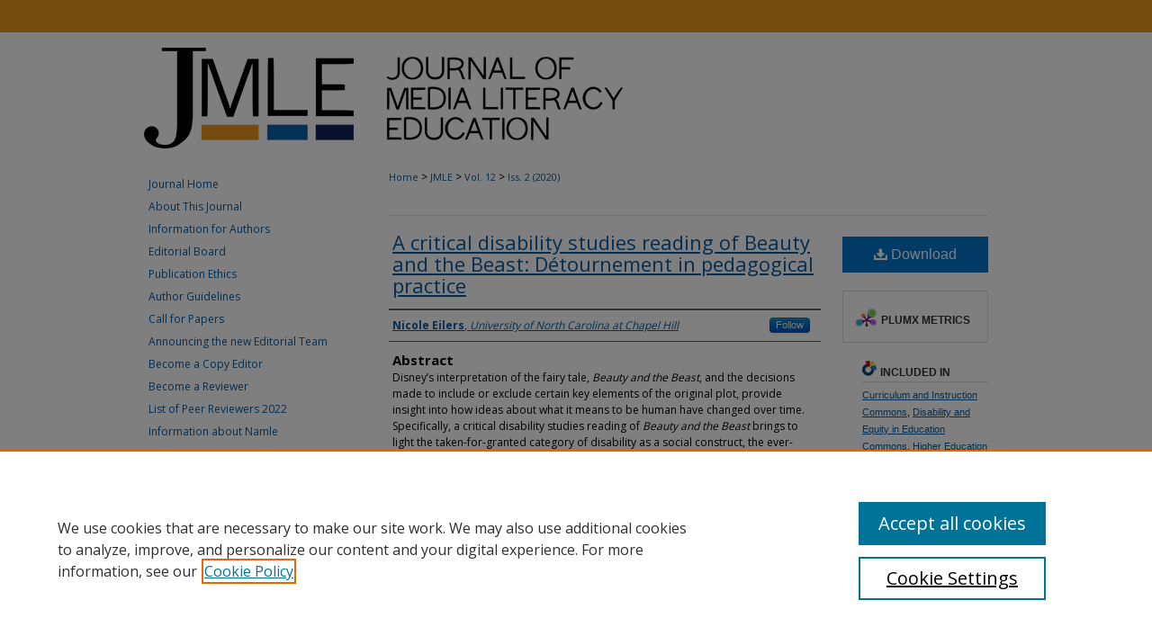

--- FILE ---
content_type: text/html; charset=UTF-8
request_url: https://digitalcommons.uri.edu/jmle/vol12/iss2/5/
body_size: 9355
content:

<!DOCTYPE html>
<html lang="en">
<head><!-- inj yui3-seed: --><script type='text/javascript' src='//cdnjs.cloudflare.com/ajax/libs/yui/3.6.0/yui/yui-min.js'></script><script type='text/javascript' src='//ajax.googleapis.com/ajax/libs/jquery/1.10.2/jquery.min.js'></script><!-- Adobe Analytics --><script type='text/javascript' src='https://assets.adobedtm.com/4a848ae9611a/d0e96722185b/launch-d525bb0064d8.min.js'></script><script type='text/javascript' src=/assets/nr_browser_production.js></script>

<!-- def.1 -->
<meta charset="utf-8">
<meta name="viewport" content="width=device-width">
<title>
"CDS Reading of Beauty and the Beast" by Nicole Eilers
</title>


<!-- FILE article_meta-tags.inc --><!-- FILE: /srv/sequoia/main/data/assets/site/article_meta-tags.inc -->
<meta itemprop="name" content="A critical disability studies reading of Beauty and the Beast: Détournement in pedagogical practice">
<meta property="og:title" content="A critical disability studies reading of Beauty and the Beast: Détournement in pedagogical practice">
<meta name="twitter:title" content="A critical disability studies reading of Beauty and the Beast: Détournement in pedagogical practice">
<meta property="article:author" content="Nicole Eilers">
<meta name="author" content="Nicole Eilers">
<meta name="robots" content="noodp, noydir">
<meta name="description" content="Disney’s interpretation of the fairy tale, Beauty and the Beast, and the decisions made to include or exclude certain key elements of the original plot, provide insight into how ideas about what it means to be human have changed over time. Specifically, a critical disability studies reading of Beauty and the Beast brings to light the taken-for-granted category of disability as a social construct, the ever-shifting indicators of an individual’s normality/Otherness, and the socio-historical context that results in such distinctions. The intent of this paper is to (1) explain the theoretical framework behind a détournement, or counter-text, I created in order to articulate a critical disability studies reading of Disney’s Beauty and the Beast, and (2) describe my experience of presenting this détournement to undergraduate education students, and the implications for incorporating critical disability studies into teacher education programs.">
<meta itemprop="description" content="Disney’s interpretation of the fairy tale, Beauty and the Beast, and the decisions made to include or exclude certain key elements of the original plot, provide insight into how ideas about what it means to be human have changed over time. Specifically, a critical disability studies reading of Beauty and the Beast brings to light the taken-for-granted category of disability as a social construct, the ever-shifting indicators of an individual’s normality/Otherness, and the socio-historical context that results in such distinctions. The intent of this paper is to (1) explain the theoretical framework behind a détournement, or counter-text, I created in order to articulate a critical disability studies reading of Disney’s Beauty and the Beast, and (2) describe my experience of presenting this détournement to undergraduate education students, and the implications for incorporating critical disability studies into teacher education programs.">
<meta name="twitter:description" content="Disney’s interpretation of the fairy tale, Beauty and the Beast, and the decisions made to include or exclude certain key elements of the original plot, provide insight into how ideas about what it means to be human have changed over time. Specifically, a critical disability studies reading of Beauty and the Beast brings to light the taken-for-granted category of disability as a social construct, the ever-shifting indicators of an individual’s normality/Otherness, and the socio-historical context that results in such distinctions. The intent of this paper is to (1) explain the theoretical framework behind a détournement, or counter-text, I created in order to articulate a critical disability studies reading of Disney’s Beauty and the Beast, and (2) describe my experience of presenting this détournement to undergraduate education students, and the implications for incorporating critical disability studies into teacher education programs.">
<meta property="og:description" content="Disney’s interpretation of the fairy tale, Beauty and the Beast, and the decisions made to include or exclude certain key elements of the original plot, provide insight into how ideas about what it means to be human have changed over time. Specifically, a critical disability studies reading of Beauty and the Beast brings to light the taken-for-granted category of disability as a social construct, the ever-shifting indicators of an individual’s normality/Otherness, and the socio-historical context that results in such distinctions. The intent of this paper is to (1) explain the theoretical framework behind a détournement, or counter-text, I created in order to articulate a critical disability studies reading of Disney’s Beauty and the Beast, and (2) describe my experience of presenting this détournement to undergraduate education students, and the implications for incorporating critical disability studies into teacher education programs.">
<meta name="keywords" content="critical disability studies, teacher education, Disney, critical literacy, popular media">
<link rel="license" href="http://creativecommons.org/licenses/by/4.0/">
<meta name="bepress_citation_journal_title" content="Journal of Media Literacy Education">
<meta name="bepress_citation_firstpage" content="54">
<meta name="bepress_citation_lastpage" content="63">
<meta name="bepress_citation_author" content="Eilers, Nicole">
<meta name="bepress_citation_author_institution" content="University of North Carolina at Chapel Hill">
<meta name="bepress_citation_title" content="A critical disability studies reading of Beauty and the Beast: Détournement in pedagogical practice">
<meta name="bepress_citation_date" content="2020">
<meta name="bepress_citation_volume" content="12">
<meta name="bepress_citation_issue" content="2">
<!-- FILE: /srv/sequoia/main/data/assets/site/ir_download_link.inc -->
<!-- FILE: /srv/sequoia/main/data/assets/site/article_meta-tags.inc (cont) -->
<meta name="bepress_citation_pdf_url" content="https://digitalcommons.uri.edu/cgi/viewcontent.cgi?article=1428&amp;context=jmle">
<meta name="bepress_citation_abstract_html_url" content="https://digitalcommons.uri.edu/jmle/vol12/iss2/5">
<meta name="bepress_citation_doi" content="https://doi.org/10.23860/JMLE-2020-12-2-5">
<meta name="bepress_citation_issn" content="2167-8715">
<meta name="bepress_citation_online_date" content="2020/7/15">
<meta name="viewport" content="width=device-width">
<!-- Additional Twitter data -->
<meta name="twitter:card" content="summary">
<!-- Additional Open Graph data -->
<meta property="og:type" content="article">
<meta property="og:url" content="https://digitalcommons.uri.edu/jmle/vol12/iss2/5">
<meta property="og:site_name" content="DigitalCommons@URI">




<!-- FILE: article_meta-tags.inc (cont) -->
<meta name="bepress_is_article_cover_page" content="1">


<!-- sh.1 -->
<link rel="stylesheet" href="/jmle/ir-style.css" type="text/css" media="screen">
<link rel="stylesheet" href="/jmle/ir-custom.css" type="text/css" media="screen">
<link rel="stylesheet" href="/jmle/ir-local.css" type="text/css" media="screen">
<link type="text/css" rel="stylesheet" href="/assets/floatbox/floatbox.css">
<link rel="alternate" type="application/rss+xml" title="Journal of Media Literacy Education Newsfeed" href="/jmle/recent.rss">
<link rel="shortcut icon" href="/favicon.ico" type="image/x-icon">
<script type="text/javascript" src="/assets/jsUtilities.js"></script>
<script type="text/javascript" src="/assets/footnoteLinks.js"></script>
<link rel="stylesheet" href="/ir-print.css" type="text/css" media="print">
<!--[if IE]>
<link rel="stylesheet" href="/ir-ie.css" type="text/css" media="screen">
<![endif]-->
<!-- end sh.1 -->




<script type="text/javascript">var pageData = {"page":{"environment":"prod","productName":"bpdg","language":"en","name":"ir_journal:volume:issue:article","businessUnit":"els:rp:st"},"visitor":{}};</script>

</head>
<body >
<!-- FILE /srv/sequoia/main/data/assets/site/ir_journal/header.pregen -->

	<!-- FILE: /srv/sequoia/main/data/assets/site/ir_journal/header_custom.inc --><!-- FILE: /srv/sequoia/main/data/assets/site/mobile_nav.inc --><!--[if !IE]>-->
<script src="/assets/scripts/dc-mobile/dc-responsive-nav.js"></script>

<header id="mobile-nav" class="nav-down device-fixed-height" style="visibility: hidden;">
  
  
  <nav class="nav-collapse">
    <ul>
      <li class="menu-item active device-fixed-width"><a href="https://digitalcommons.uri.edu" title="Home" data-scroll >Home</a></li>
      <li class="menu-item device-fixed-width"><a href="https://digitalcommons.uri.edu/do/search/advanced/" title="Search" data-scroll ><i class="icon-search"></i> Search</a></li>
      <li class="menu-item device-fixed-width"><a href="https://digitalcommons.uri.edu/communities.html" title="Browse" data-scroll >Browse Collections</a></li>
      <li class="menu-item device-fixed-width"><a href="/cgi/myaccount.cgi?context=" title="My Account" data-scroll >My Account</a></li>
      <li class="menu-item device-fixed-width"><a href="https://digitalcommons.uri.edu/about.html" title="About" data-scroll >About</a></li>
      <li class="menu-item device-fixed-width"><a href="https://network.bepress.com" title="Digital Commons Network" data-scroll ><img width="16" height="16" alt="DC Network" style="vertical-align:top;" src="/assets/md5images/8e240588cf8cd3a028768d4294acd7d3.png"> Digital Commons Network™</a></li>
    </ul>
  </nav>
</header>

<script src="/assets/scripts/dc-mobile/dc-mobile-nav.js"></script>
<!--<![endif]-->
<!-- FILE: /srv/sequoia/main/data/assets/site/ir_journal/header_custom.inc (cont) -->



<div id="jmle">
	<div id="container">
		<a href="#main" class="skiplink" accesskey="2" >Skip to main content</a>

		
			<div id="navigation">
				<!-- FILE: /srv/sequoia/main/data/assets/site/ir_navigation.inc --><div id="tabs" role="navigation" aria-label="Main"><ul><li id="tabone"><a href="https://digitalcommons.uri.edu " title="" ><span></span></a></li><li id="tabtwo"><a href="https://digitalcommons.uri.edu/about.html" title="" ><span></span></a></li><li id="tabthree"><a href="https://digitalcommons.uri.edu/faq.html" title="" ><span></span></a></li><li id="tabfour"><a href="https://digitalcommons.uri.edu/cgi/myaccount.cgi?context=" title="" ><span></span></a></li></ul></div>


<!-- FILE: /srv/sequoia/main/data/assets/site/ir_journal/header_custom.inc (cont) -->
			</div>			
					
			<div id="header">
				<a href="https://digitalcommons.uri.edu/jmle" id="banner_link" title="Journal of Media Literacy Education" >
					<img id="banner_image" alt="Journal of Media Literacy Education" width='980' height='134' src="/assets/md5images/41a79758e1bf7395ea8b4970b21355da.png">
				</a>	
				
			</div>
			
			
		<div id="wrapper">
			<div id="content">
				<div id="main" class="text">					
					<!-- FILE: /srv/sequoia/main/data/assets/site/ir_journal/ir_breadcrumb.inc -->
	<ul id="pager">
		<li>&nbsp;</li>
		 
		<li>&nbsp;</li> 
		
	</ul>

<div class="crumbs" role="navigation" aria-label="Breadcrumb">
	<p>
		

		
		
		
			<a href="https://digitalcommons.uri.edu" class="ignore" >Home</a>
		
		
		
		
		
		
		
		
		 <span aria-hidden="true">&gt;</span> 
			<a href="https://digitalcommons.uri.edu/jmle" class="ignore" >JMLE</a>
		
		
		
		 <span aria-hidden="true">&gt;</span> 
			<a href="https://digitalcommons.uri.edu/jmle/vol12" class="ignore" >Vol. 12</a>
		
		
		
		
		
		
		 <span aria-hidden="true">&gt;</span> 
			<a href="https://digitalcommons.uri.edu/jmle/vol12/iss2" class="ignore" >Iss. 2 (2020)</a>
		
		
		
		
		
	</p>
</div>

<div class="clear">&nbsp;</div>
<!-- FILE: /srv/sequoia/main/data/assets/site/ir_journal/header_custom.inc (cont) -->
					
						<!-- FILE: /srv/sequoia/main/data/assets/site/ir_journal/volume/issue/ir_journal_logo.inc -->





 





<!-- FILE: /srv/sequoia/main/data/assets/site/ir_journal/header_custom.inc (cont) -->
					

<!-- FILE: /srv/sequoia/main/data/assets/site/ir_journal/header.pregen (cont) -->

<script type="text/javascript" src="/assets/floatbox/floatbox.js"></script>
<!-- FILE: /srv/sequoia/main/data/assets/site/ir_journal/article_info.inc --><!-- FILE: /srv/sequoia/main/data/assets/site/openurl.inc -->
<!-- FILE: /srv/sequoia/main/data/assets/site/ir_journal/article_info.inc (cont) -->
<!-- FILE: /srv/sequoia/main/data/assets/site/ir_download_link.inc -->
<!-- FILE: /srv/sequoia/main/data/assets/site/ir_journal/article_info.inc (cont) -->
<!-- FILE: /srv/sequoia/main/data/assets/site/ir_journal/ir_article_header.inc --><div id="sub">
<div id="alpha"><!-- FILE: /srv/sequoia/main/data/assets/site/ir_journal/article_info.inc (cont) --><div id='title' class='element'>
<h1><a href='https://digitalcommons.uri.edu/cgi/viewcontent.cgi?article=1428&amp;context=jmle'>A critical disability studies reading of Beauty and the Beast: Détournement in pedagogical practice</a></h1>
</div>
<div class='clear'></div>
<div id='authors' class='element'>
<h2 class='visually-hidden'>Authors</h2>
<p class="author"><a href='https://digitalcommons.uri.edu/do/search/?q=%28author%3A%22Nicole%20Eilers%22%20AND%20-bp_author_id%3A%5B%2A%20TO%20%2A%5D%29%20OR%20bp_author_id%3A%28%22e413af83-72e2-4a0c-abf2-9540a8468f3d%22%29&start=0&context=138937'><strong>Nicole Eilers</strong>, <em>University of North Carolina at Chapel Hill</em></a><a rel="nofollow" href="https://network.bepress.com/api/follow/subscribe?user=N2QwNDdlMDRlNjAyMzRlMQ%3D%3D&amp;institution=MWY1Mzg3MGI3MWFkYzdlYg%3D%3D&amp;format=html" data-follow-set="user:N2QwNDdlMDRlNjAyMzRlMQ== institution:MWY1Mzg3MGI3MWFkYzdlYg==" title="Follow Nicole Eilers" class="btn followable">Follow</a><br />
</p></div>
<div class='clear'></div>
<div id='abstract' class='element'>
<h2 class='field-heading'>Abstract</h2>
<p>Disney’s interpretation of the fairy tale, <em>Beauty and the Beast</em>, and the decisions made to include or exclude certain key elements of the original plot, provide insight into how ideas about what it means to be human have changed over time. Specifically, a critical disability studies reading of <em>Beauty and the Beast</em> brings to light the taken-for-granted category of disability as a social construct, the ever-shifting indicators of an individual’s normality/Otherness, and the socio-historical context that results in such distinctions. The intent of this paper is to (1) explain the theoretical framework behind a détournement, or counter-text, I created in order to articulate a critical disability studies reading of Disney’s <em>Beauty and the Beast</em>, and (2) describe my experience of presenting this détournement to undergraduate education students, and the implications for incorporating critical disability studies into teacher education programs.</p>
</div>
<div class='clear'></div>
<div id='distribution_license' class='element'>
<h2 class='field-heading'>Creative Commons License</h2>
<p><a href="https://creativecommons.org/licenses/by/4.0/"><img alt="Creative Commons License" src="https://resources.bepress.com/assets/cc-by-3.0-88x31.png"></a><br>This work is licensed under a <a href="https://creativecommons.org/licenses/by/4.0/">Creative Commons Attribution 4.0 License</a>.</p>
</div>
<div class='clear'></div>
<div id='recommended_citation' class='element'>
<h2 class='field-heading'>Recommended Citation</h2>
<!-- FILE: /srv/sequoia/main/data/journals/digitalcommons.uri.edu/jmle/assets/ir_citation.inc --><p class="citation">
Eilers, N.
(2020). 
A critical disability studies reading of Beauty and the Beast: Détournement in pedagogical practice. 
<em>Journal of Media Literacy Education, 12</em>(2), 54-63.
<a href="https://doi.org/10.23860/JMLE-2020-12-2-5" >https://doi.org/10.23860/JMLE-2020-12-2-5</a>
</p><!-- FILE: /srv/sequoia/main/data/assets/site/ir_journal/article_info.inc (cont) --></div>
<div class='clear'></div>
</div>
    </div>
    <div id='beta_7-3'>
<!-- FILE: /srv/sequoia/main/data/assets/site/info_box_7_3.inc --><!-- FILE: /srv/sequoia/main/data/assets/site/openurl.inc -->
<!-- FILE: /srv/sequoia/main/data/assets/site/info_box_7_3.inc (cont) -->
<!-- FILE: /srv/sequoia/main/data/assets/site/ir_download_link.inc -->
<!-- FILE: /srv/sequoia/main/data/assets/site/info_box_7_3.inc (cont) -->
	<!-- FILE: /srv/sequoia/main/data/assets/site/info_box_download_button.inc --><div class="aside download-button">
      <a id="pdf" class="btn" href="https://digitalcommons.uri.edu/cgi/viewcontent.cgi?article=1428&amp;context=jmle" title="PDF (935&nbsp;KB) opens in new window" target="_blank" > 
    	<i class="icon-download-alt" aria-hidden="true"></i>
        Download
      </a>
</div>
<!-- FILE: /srv/sequoia/main/data/assets/site/info_box_7_3.inc (cont) -->
	<!-- FILE: /srv/sequoia/main/data/assets/site/info_box_embargo.inc -->
<!-- FILE: /srv/sequoia/main/data/assets/site/info_box_7_3.inc (cont) -->
<!-- FILE: /srv/sequoia/main/data/assets/site/info_box_custom_upper.inc -->
<!-- FILE: /srv/sequoia/main/data/assets/site/info_box_7_3.inc (cont) -->
<!-- FILE: /srv/sequoia/main/data/assets/site/info_box_openurl.inc -->
<!-- FILE: /srv/sequoia/main/data/assets/site/info_box_7_3.inc (cont) -->
<!-- FILE: /srv/sequoia/main/data/assets/site/info_box_article_metrics.inc -->
<div id="article-stats" class="aside hidden">
    <p class="article-downloads-wrapper hidden"><span id="article-downloads"></span> DOWNLOADS</p>
    <p class="article-stats-date hidden">Since July 15, 2020</p>
    <p class="article-plum-metrics">
        <a href="https://plu.mx/plum/a/?repo_url=https://digitalcommons.uri.edu/jmle/vol12/iss2/5" class="plumx-plum-print-popup plum-bigben-theme" data-badge="true" data-hide-when-empty="true" ></a>
    </p>
</div>
<script type="text/javascript" src="//cdn.plu.mx/widget-popup.js"></script>
<!-- Article Download Counts -->
<script type="text/javascript" src="/assets/scripts/article-downloads.pack.js"></script>
<script type="text/javascript">
    insertDownloads(14622868);
</script>
<!-- Add border to Plum badge & download counts when visible -->
<script>
// bind to event when PlumX widget loads
jQuery('body').bind('plum:widget-load', function(e){
// if Plum badge is visible
  if (jQuery('.PlumX-Popup').length) {
// remove 'hidden' class
  jQuery('#article-stats').removeClass('hidden');
  jQuery('.article-stats-date').addClass('plum-border');
  }
});
// bind to event when page loads
jQuery(window).bind('load',function(e){
// if DC downloads are visible
  if (jQuery('#article-downloads').text().length > 0) {
// add border to aside
  jQuery('#article-stats').removeClass('hidden');
  }
});
</script>
<!-- Adobe Analytics: Download Click Tracker -->
<script>
$(function() {
  // Download button click event tracker for PDFs
  $(".aside.download-button").on("click", "a#pdf", function(event) {
    pageDataTracker.trackEvent('navigationClick', {
      link: {
          location: 'aside download-button',
          name: 'pdf'
      }
    });
  });
  // Download button click event tracker for native files
  $(".aside.download-button").on("click", "a#native", function(event) {
    pageDataTracker.trackEvent('navigationClick', {
        link: {
            location: 'aside download-button',
            name: 'native'
        }
     });
  });
});
</script>
<!-- FILE: /srv/sequoia/main/data/assets/site/info_box_7_3.inc (cont) -->
	<!-- FILE: /srv/sequoia/main/data/assets/site/info_box_disciplines.inc -->
	<div id="beta-disciplines" class="aside">
		<h4>Included in</h4>
	<p>
					<a href="https://network.bepress.com/hgg/discipline/786" title="Curriculum and Instruction Commons" >Curriculum and Instruction Commons</a>, 
					<a href="https://network.bepress.com/hgg/discipline/1040" title="Disability and Equity in Education Commons" >Disability and Equity in Education Commons</a>, 
					<a href="https://network.bepress.com/hgg/discipline/1245" title="Higher Education Commons" >Higher Education Commons</a>
	</p>
	</div>
<!-- FILE: /srv/sequoia/main/data/assets/site/info_box_7_3.inc (cont) -->
<!-- FILE: /srv/sequoia/main/data/assets/site/bookmark_widget.inc -->
<div id="share" class="aside">
<h2>Share</h2>
	<div class="a2a_kit a2a_kit_size_24 a2a_default_style">
    	<a class="a2a_button_facebook"></a>
    	<a class="a2a_button_linkedin"></a>
		<a class="a2a_button_whatsapp"></a>
		<a class="a2a_button_email"></a>
    	<a class="a2a_dd"></a>
    	<script async src="https://static.addtoany.com/menu/page.js"></script>
	</div>
</div>
<!-- FILE: /srv/sequoia/main/data/assets/site/info_box_7_3.inc (cont) -->
<!-- FILE: /srv/sequoia/main/data/assets/site/info_box_geolocate.inc --><!-- FILE: /srv/sequoia/main/data/assets/site/ir_geolocate_enabled_and_displayed.inc -->
<!-- FILE: /srv/sequoia/main/data/assets/site/info_box_geolocate.inc (cont) -->
<!-- FILE: /srv/sequoia/main/data/assets/site/info_box_7_3.inc (cont) -->
	<!-- FILE: /srv/sequoia/main/data/assets/site/zotero_coins.inc -->
<span class="Z3988" title="ctx_ver=Z39.88-2004&amp;rft_val_fmt=info%3Aofi%2Ffmt%3Akev%3Amtx%3Ajournal&amp;rft_id=https%3A%2F%2Fdigitalcommons.uri.edu%2Fjmle%2Fvol12%2Fiss2%2F5&amp;rft.atitle=A%20critical%20disability%20studies%20reading%20of%20Beauty%20and%20the%20Beast%3A%20D%C3%A9tournement%20in%20pedagogical%20practice&amp;rft.aufirst=Nicole&amp;rft.aulast=Eilers&amp;rft.jtitle=Journal%20of%20Media%20Literacy%20Education&amp;rft.volume=12&amp;rft.issue=2&amp;rft.issn=2167-8715&amp;rft.spage=54&amp;rft.epage=63&amp;rft.date=2020-07-15&amp;rft_id=info:doi/https%3A%2F%2Fdoi.org%2F10.23860%2FJMLE-2020-12-2-5">COinS</span>
<!-- FILE: /srv/sequoia/main/data/assets/site/info_box_7_3.inc (cont) -->
<!-- FILE: /srv/sequoia/main/data/assets/site/info_box_custom_lower.inc -->
<!-- FILE: /srv/sequoia/main/data/assets/site/info_box_7_3.inc (cont) -->
<!-- FILE: /srv/sequoia/main/data/assets/site/ir_journal/article_info.inc (cont) --></div>
<div class='clear'>&nbsp;</div>
<!-- FILE: /srv/sequoia/main/data/journals/digitalcommons.uri.edu/jmle/assets/volume/issue/article/ir_article_custom_fields.inc -->
<!-- FILE: /srv/sequoia/main/data/assets/site/ir_journal/article_info.inc (cont) -->
	<!-- FILE: /srv/sequoia/main/data/assets/site/ir_display_pdf.inc -->
<div class='clear'>&nbsp;</div>
<div id="display-pdf">
   <object type='application/pdf' data='https://digitalcommons.uri.edu/cgi/viewcontent.cgi?article=1428&amp;context=jmle#toolbar=0&amp;navpanes=0&amp;scrollbar=1' width='660' height='460'>
      <div id="message">
<p>To view the content in your browser, please <a href="https://get.adobe.com/reader/" title="Adobe - Adobe Reader download" >download Adobe Reader</a> or, alternately, <br>
you may <a href="https://digitalcommons.uri.edu/cgi/viewcontent.cgi?article=1428&amp;context=jmle" >Download</a> the file to your hard drive.</p>
 <p> NOTE: The latest versions of Adobe Reader do not support viewing <acronym title="Portable Document Format">PDF</acronym> files within Firefox on Mac OS and if you are using a modern (Intel) Mac, there is no official plugin for viewing <acronym title="Portable Document Format">PDF</acronym> files within the browser window.  </p>
   </object>
</div>
<div class='clear'>&nbsp;</div>
<!-- FILE: /srv/sequoia/main/data/assets/site/ir_journal/article_info.inc (cont) -->
<!-- FILE: /srv/sequoia/main/data/assets/site/ir_journal/volume/issue/article/index.html (cont) --> 

<!-- FILE /srv/sequoia/main/data/assets/site/ir_journal/footer.pregen -->

	<!-- FILE: /srv/sequoia/main/data/assets/site/ir_journal/footer_custom_7_8.inc -->				</div>

<div class="verticalalign">&nbsp;</div>
<div class="clear">&nbsp;</div>

			</div>

				<div id="sidebar">
					<!-- FILE: /srv/sequoia/main/data/assets/site/ir_journal/ir_journal_sidebar_7_8.inc -->

	<!-- FILE: /srv/sequoia/main/data/journals/digitalcommons.uri.edu/jmle/assets/ir_journal_sidebar_links_7_8.inc --><ul class="sb-custom-journal">
	<li class="sb-home">
		<a href="https://digitalcommons.uri.edu/jmle" title="Journal of Media Literacy Education" accesskey="1" >
				Journal Home
		</a>
	</li>
		<li class="sb-about">
			<a href="https://digitalcommons.uri.edu/jmle/about.html" title="About this Journal" >
					About This Journal
			</a>
		</li>
		<li class="sb-aims">
			<a href="https://digitalcommons.uri.edu/jmle/aimsandscope.html" title="Aims and Scope" >
					Information for Authors
			</a>
		</li>
		<li class="sb-ed-board">
			<a href="https://digitalcommons.uri.edu/jmle/editorialboard.html" title="Editorial Board" >
					Editorial Board
			</a>
		</li>
		<li class="sb-policies">
			<a href="https://digitalcommons.uri.edu/jmle/policies.html" title="Journal of Media Literacy Education Policies" >
					Publication Ethics
			</a>
		</li>
	        <li>
			<a href="https://digitalcommons.uri.edu/jmle/styleguide.html" title="Author Guidelines" >
					Author Guidelines
			</a>
		</li>
                <li>
			<a href="https://digitalcommons.uri.edu/jmle/call_for_papers.pdf" title="Call for Papers" >
					Call for Papers
			</a>
		</li>
		<li>
			<a href="https://digitalcommons.uri.edu/jmle/editorial_announcement.pdf" title="Announcing the new Editorial Team" >
					Announcing the new Editorial Team
			</a>
		</li>
		<li>
			<a href="https://digitalcommons.uri.edu/jmle/becomeacopyeditor.html" title="Become a Copy Editor" >
					Become a Copy Editor
			</a>
		</li>
		<li>
			<a href="https://digitalcommons.uri.edu/jmle/becomeareviewer.html" title="Become a Reviewer" >
					Become a Reviewer
			</a>
		</li>
		<li>
			<a href="https://digitalcommons.uri.edu/jmle/peer_reviewer_list.pdf" title="List of Peer Reviewers 2022" >
					List of Peer Reviewers 2022			</a>
		</li>
		<li>
			<a href="https://digitalcommons.uri.edu/jmle/namleinformation.html" title="Information about Namle" >
					Information about Namle
			</a>
		</li>
                <li>
			<a href="https://digitalcommons.uri.edu/jmle-preprints" title="Pre-Prints" >
					Pre-Prints
			</a>
		</li>
                <li>
                        <a href="https://digitalcommons.uri.edu/cgi/myaccount.cgi?context=" title="My Account" >
                                        My Account
                        </a>
                </li>
</ul>
<!-- FILE: /srv/sequoia/main/data/assets/site/ir_journal/ir_journal_sidebar_7_8.inc (cont) -->
		<!-- FILE: /srv/sequoia/main/data/assets/site/urc_badge.inc -->
<!-- FILE: /srv/sequoia/main/data/assets/site/ir_journal/ir_journal_sidebar_7_8.inc (cont) -->
	<!-- FILE: /srv/sequoia/main/data/journals/digitalcommons.uri.edu/jmle/assets/ir_journal_navcontainer_7_8.inc --><div id="navcontainer">
	<ul id="navlist">
			<li class="sb-submit">
				<a href="https://digitalcommons.uri.edu/cgi/submit.cgi?context=jmle" title="Submit Article to Journal of Media Literacy Education" >
					Submit Article
				</a>
			</li>
			<li class="sb-popular">
				<a href="https://digitalcommons.uri.edu/jmle/topdownloads.html" title="View the top downloaded papers" >
						Most Popular Papers
				</a>
			</li>
			<li class="sb-rss">
				<a href="https://digitalcommons.uri.edu/jmle/announcements.html" title="Receive notifications of new content" >
					Receive Email Notices or RSS
				</a>
			</li>
			<li>
			<a href="https://digitalcommons.uri.edu/jmle/all_issues.html" title="Archive" >
					Archive
			</a>
		</li>
	</ul>
<!-- FILE: /srv/sequoia/main/data/journals/digitalcommons.uri.edu/jmle/assets/ir_journal_special_issue_7_8.inc -->
	<div class="vnav">
		<ul>
			<li class="sb-special-label">
				<h3>
						Special Issues:
				</h3>
			</li>
						<li class="sb-special">
							<a href="https://digitalcommons.uri.edu/jmle/vol13/iss2" title="Most Recent Special Issue" >
									Race & Social Justice
							</a>
						</li>
						<li class="sb-special">
							<a href="https://digitalcommons.uri.edu/jmle/vol12/iss3" title="Most Recent Special Issue" >
									Data Literacy and Education
							</a>
						</li>
						<li class="sb-special">
							<a href="https://digitalcommons.uri.edu/jmle/vol11/iss2" title="Most Recent Special Issue" >
									Media Literacy Education for All Ages
							</a>
						</li>
						<li class="sb-special">
							<a href="https://digitalcommons.uri.edu/jmle/vol10/iss2" title="Most Recent Special Issue" >
									Media Literacy, Fake News & Democracy
							</a>
						</li>
	<li>
                        <a href="https://digitalcommons.uri.edu/jmle/cfp_language_2024.pdf" title="Call for Papers" >
					Call for Papers: Language (2024)
			</a>
		</li>
	<li><a href="https://digitalcommons.uri.edu/jmle/call_for_papers.pdf" >Call for Papers: Ecoliteracy (2025)</a></li>
		</ul>
	</div>
<!-- FILE: /srv/sequoia/main/data/journals/digitalcommons.uri.edu/jmle/assets/ir_journal_navcontainer_7_8.inc (cont) -->
</div><!-- FILE: /srv/sequoia/main/data/assets/site/ir_journal/ir_journal_sidebar_7_8.inc (cont) -->
	<!-- FILE: /srv/sequoia/main/data/assets/site/ir_journal/ir_journal_sidebar_search_7_8.inc --><div class="sidebar-search">
	<form method="post" action="https://digitalcommons.uri.edu/cgi/redirect.cgi" id="browse">
		<label for="url">
			Select an issue:
		</label>
			<br>
		<!-- FILE: /srv/sequoia/main/data/assets/site/ir_journal/ir_journal_volume_issue_popup_7_8.inc --><div>
	<span class="border">
							<select name="url" id="url">
						<option value="https://digitalcommons.uri.edu/jmle/all_issues.html">
							All Issues
						</option>
									<option value="https://digitalcommons.uri.edu/jmle/vol17/iss2">
										2025
									</option>
									<option value="https://digitalcommons.uri.edu/jmle/vol17/iss1">
										2025
									</option>
									<option value="https://digitalcommons.uri.edu/jmle/vol16/iss3">
										2024
									</option>
									<option value="https://digitalcommons.uri.edu/jmle/vol16/iss2">
										2024
									</option>
									<option value="https://digitalcommons.uri.edu/jmle/vol16/iss1">
										2024
									</option>
									<option value="https://digitalcommons.uri.edu/jmle/vol15/iss3">
										2023
									</option>
									<option value="https://digitalcommons.uri.edu/jmle/vol15/iss2">
										2023
									</option>
									<option value="https://digitalcommons.uri.edu/jmle/vol15/iss1">
										2023
									</option>
									<option value="https://digitalcommons.uri.edu/jmle/vol14/iss3">
										2022
									</option>
									<option value="https://digitalcommons.uri.edu/jmle/vol14/iss2">
										2022
									</option>
									<option value="https://digitalcommons.uri.edu/jmle/vol14/iss1">
										2022
									</option>
									<option value="https://digitalcommons.uri.edu/jmle/vol13/iss3">
										2021
									</option>
									<option value="https://digitalcommons.uri.edu/jmle/vol13/iss2">
										2021
									</option>
									<option value="https://digitalcommons.uri.edu/jmle/vol13/iss1">
										2021
									</option>
									<option value="https://digitalcommons.uri.edu/jmle/vol12/iss3">
										2020
									</option>
									<option value="https://digitalcommons.uri.edu/jmle/vol12/iss2">
										2020
									</option>
									<option value="https://digitalcommons.uri.edu/jmle/vol12/iss1">
										2020
									</option>
									<option value="https://digitalcommons.uri.edu/jmle/vol11/iss3">
										2019
									</option>
									<option value="https://digitalcommons.uri.edu/jmle/vol11/iss2">
										2019
									</option>
									<option value="https://digitalcommons.uri.edu/jmle/vol11/iss1">
										2019
									</option>
									<option value="https://digitalcommons.uri.edu/jmle/vol10/iss3">
										2018
									</option>
									<option value="https://digitalcommons.uri.edu/jmle/vol10/iss2">
										2018
									</option>
									<option value="https://digitalcommons.uri.edu/jmle/vol10/iss1">
										2018
									</option>
									<option value="https://digitalcommons.uri.edu/jmle/vol9/iss2">
										2017
									</option>
									<option value="https://digitalcommons.uri.edu/jmle/vol9/iss1">
										2017
									</option>
									<option value="https://digitalcommons.uri.edu/jmle/vol8/iss2">
										2016
									</option>
									<option value="https://digitalcommons.uri.edu/jmle/vol8/iss1">
										2016
									</option>
									<option value="https://digitalcommons.uri.edu/jmle/vol7/iss3">
										2015
									</option>
									<option value="https://digitalcommons.uri.edu/jmle/vol7/iss2">
										2015
									</option>
									<option value="https://digitalcommons.uri.edu/jmle/vol7/iss1">
										2015
									</option>
									<option value="https://digitalcommons.uri.edu/jmle/vol6/iss3">
										2015
									</option>
									<option value="https://digitalcommons.uri.edu/jmle/vol6/iss2">
										2014
									</option>
									<option value="https://digitalcommons.uri.edu/jmle/vol6/iss1">
										2014
									</option>
									<option value="https://digitalcommons.uri.edu/jmle/vol5/iss2">
										2013
									</option>
									<option value="https://digitalcommons.uri.edu/jmle/vol5/iss1">
										2013
									</option>
									<option value="https://digitalcommons.uri.edu/jmle/vol4/iss3">
										2013
									</option>
									<option value="https://digitalcommons.uri.edu/jmle/vol4/iss2">
										2012
									</option>
									<option value="https://digitalcommons.uri.edu/jmle/vol4/iss1">
										2012
									</option>
									<option value="https://digitalcommons.uri.edu/jmle/vol3/iss2">
										2011
									</option>
									<option value="https://digitalcommons.uri.edu/jmle/vol3/iss1">
										2011
									</option>
									<option value="https://digitalcommons.uri.edu/jmle/vol2/iss3">
										2010
									</option>
									<option value="https://digitalcommons.uri.edu/jmle/vol2/iss2">
										2010
									</option>
									<option value="https://digitalcommons.uri.edu/jmle/vol2/iss1">
										2010
									</option>
									<option value="https://digitalcommons.uri.edu/jmle/vol1/iss2">
										2009
									</option>
									<option value="https://digitalcommons.uri.edu/jmle/vol1/iss1">
										2009
									</option>
					</select>
		<input type="submit" value="Browse" class="searchbutton" style="font-size:11px;">
	</span>
</div>
<!-- FILE: /srv/sequoia/main/data/assets/site/ir_journal/ir_journal_sidebar_search_7_8.inc (cont) -->
			<div style="clear:left;">&nbsp;</div>
	</form>
	<!-- FILE: /srv/sequoia/main/data/assets/site/ir_sidebar_search_7_8.inc --><h2>Search</h2>
<form method='get' action='https://digitalcommons.uri.edu/do/search/' id="sidebar-search">
	<label for="search" accesskey="4">
		Enter search terms:
	</label>
		<div>
			<span class="border">
				<input type="text" name='q' class="search" id="search">
			</span> 
			<input type="submit" value="Search" class="searchbutton" style="font-size:11px;">
		</div>
	<label for="context">
		Select context to search:
	</label> 
		<div>
			<span class="border">
				<select name="fq" id="context">
						<option value='virtual_ancestor_link:"https://digitalcommons.uri.edu/jmle"'>in this journal</option>
					<option value='virtual_ancestor_link:"https://digitalcommons.uri.edu"'>in this repository</option>
					<option value='virtual_ancestor_link:"http:/"'>across all repositories</option>
				</select>
			</span>
		</div>
</form>
<p class="advanced">
		<a href="https://digitalcommons.uri.edu/do/search/advanced/?fq=virtual_ancestor_link:%22https://digitalcommons.uri.edu/jmle%22" >
			Advanced Search
		</a>
</p>
<!-- FILE: /srv/sequoia/main/data/assets/site/ir_journal/ir_journal_sidebar_search_7_8.inc (cont) -->
</div>
<!-- FILE: /srv/sequoia/main/data/assets/site/ir_journal/ir_journal_sidebar_7_8.inc (cont) -->
	<!-- FILE: /srv/sequoia/main/data/assets/site/ir_journal/ir_journal_issn_7_8.inc -->
	<div id="issn">
		<p class="sb-issn">ISSN: 2167-8715</p>
	</div>
	<div class="clear">&nbsp;</div>
<!-- FILE: /srv/sequoia/main/data/assets/site/ir_journal/ir_journal_sidebar_7_8.inc (cont) -->
	<!-- FILE: /srv/sequoia/main/data/assets/site/ir_journal/ir_journal_custom_lower_7_8.inc --><!-- FILE: /srv/sequoia/main/data/assets/site/ir_journal/ir_journal_sidebar_7_8.inc (cont) -->
	<!-- FILE: /srv/sequoia/main/data/assets/site/ir_journal/ir_custom_sidebar_images.inc --><!-- FILE: /srv/sequoia/main/data/assets/site/ir_journal/ir_journal_sidebar_7_8.inc (cont) -->
	<!-- FILE: /srv/sequoia/main/data/assets/site/ir_sidebar_geolocate.inc --><!-- FILE: /srv/sequoia/main/data/assets/site/ir_geolocate_enabled_and_displayed.inc -->
<!-- FILE: /srv/sequoia/main/data/assets/site/ir_sidebar_geolocate.inc (cont) -->
<!-- FILE: /srv/sequoia/main/data/assets/site/ir_journal/ir_journal_sidebar_7_8.inc (cont) -->
	<!-- FILE: /srv/sequoia/main/data/journals/digitalcommons.uri.edu/jmle/assets/ir_journal_custom_lowest_7_8.inc --><div id="sb-custom">
	<h3 class="sb-custom-title"><strong>JMLE</strong> is indexed in:</h3>
		<ul class="sb-custom-ul">
			<li class="sb-custom-li">
				<a href="https://www.scopus.com/home.uri" >
         			<img alt="Scopus logo" width='240' height='70' src="/assets/md5images/83cc2930da27689d49dec82acd9b9638.png"></a>
			</li>
                        <li class="sb-custom-li">
				<a href="https://www.anvur.it/attivita/classificazione-delle-riviste/classificazione-delle-riviste-ai-fini-dellabilitazione-scientifica-nazionale/elenchi-di-riviste-scientifiche-e-di-classe-a/" >
         <img alt="Anvur" width='240' height='72' src="/assets/md5images/69ff0fa863bc581e7ba784b88ffaac8b.png"></a>
			</li>
			<li class="sb-custom-li">
				<a href="https://doaj.org/" >
         <img alt="DOAJ" width='240' height='44' src="/assets/md5images/b0db2762affc41095f8d03b156aeed96.jpg"></a>
			</li>
			<li class="sb-custom-li">
				<a href="https://www.ebsco.com/" >
         			<img alt="EBSCO logo" width='240' height='63' src="/assets/md5images/93e179d89b625d6b73e5d9079941d130.png"></a>
			</li>
			<li class="sb-custom-li">
				<a href="https://about.proquest.com/" >
         			<img alt="ProQuest logo" width='240' height='99' src="/assets/md5images/8d34c5a7061d3d4d00959744a7371a6f.jpg"></a>
			</li>
		</ul>
</div><!-- FILE: /srv/sequoia/main/data/assets/site/ir_journal/ir_journal_sidebar_7_8.inc (cont) -->

<!-- FILE: /srv/sequoia/main/data/assets/site/ir_journal/footer_custom_7_8.inc (cont) -->
						<div class="verticalalign">&nbsp;</div>
				</div>

		</div>

			<!-- FILE: /srv/sequoia/main/data/assets/site/ir_journal/ir_journal_footer_content.inc --><div id="footer" role="contentinfo">
<!-- FILE: /srv/sequoia/main/data/assets/site/ir_bepress_logo.inc --><div id="bepress">

<a href="https://www.elsevier.com/solutions/digital-commons" title="Elsevier - Digital Commons" >
	<em>Elsevier - Digital Commons</em>
</a>

</div>
<!-- FILE: /srv/sequoia/main/data/assets/site/ir_journal/ir_journal_footer_content.inc (cont) -->
    <p>
        <a href="https://digitalcommons.uri.edu" title="Home page" accesskey="1" >Home</a> | 
        <a href="https://digitalcommons.uri.edu/about.html" title="About" >About</a> | 
        <a href="https://digitalcommons.uri.edu/faq.html" title="FAQ" >FAQ</a> | 
        <a href="/cgi/myaccount.cgi?context=" title="My Account Page" accesskey="3" >My Account</a> | 
        <a href="https://digitalcommons.uri.edu/accessibility.html" title="Accessibility Statement" accesskey="0" >Accessibility Statement</a>
    </p>
    <p>
	
	
		<a class="secondary-link" href="https://www.bepress.com/privacy" title="Privacy Policy" >Privacy</a>
	
		<a class="secondary-link" href="https://www.bepress.com/copyright" title="Copyright Policy" >Copyright</a>	
    </p> 
</div>
<!-- FILE: /srv/sequoia/main/data/assets/site/ir_journal/footer_custom_7_8.inc (cont) -->

	</div>
</div>


<!-- FILE: /srv/sequoia/main/data/digitalcommons.uri.edu/assets/ir_analytics.inc --><script>
  (function(i,s,o,g,r,a,m){i['GoogleAnalyticsObject']=r;i[r]=i[r]||function(){
  (i[r].q=i[r].q||[]).push(arguments)},i[r].l=1*new Date();a=s.createElement(o),
  m=s.getElementsByTagName(o)[0];a.async=1;a.src=g;m.parentNode.insertBefore(a,m)
  })(window,document,'script','//www.google-analytics.com/analytics.js','ga');

  ga('create', 'UA-5499681-40', 'uri.edu');
  ga('send', 'pageview');

</script><!-- FILE: /srv/sequoia/main/data/assets/site/ir_journal/footer_custom_7_8.inc (cont) -->

<!-- FILE: /srv/sequoia/main/data/assets/site/ir_journal/footer.pregen (cont) -->
<script type='text/javascript' src='/assets/scripts/bpbootstrap-20160726.pack.js'></script><script type='text/javascript'>BPBootstrap.init({appendCookie:''})</script></body></html>


--- FILE ---
content_type: text/css
request_url: https://digitalcommons.uri.edu/jmle/ir-local.css
body_size: 2794
content:
/* -----------------------------------------------
Journal local stylesheet.
Author:   Jami Wardlow
Version:  Jul 2019
PLEASE SAVE THIS FILE LOCALLY!
----------------------------------------------- */

/* ---------------- Meta Elements ---------------- */

@import url('https://fonts.googleapis.com/css?family=Open+Sans:400,600,700&display=swap');

	/* --- Meta styles and background --- */

body {
	font: normal 12px/1.5 'Open Sans', sans-serif;  /* should be medium except when fitting into a fixed container */
	background: #fff url(../assets/md5images/d89fe486e244b5a285a4a0e1b03153c7.gif) repeat-x left top;
}

#jmle { background: url(../assets/md5images/8ecace05648445660e17a13f09470f73.gif) repeat-x left bottom; }

/* ---------------- Header ---------------- */

#jmle #header {
	position: relative;  /* needed for logo positioning */
	height: auto !important; /* !important overrides mbl styling */
}

#jmle #banner_image {
	display: block;
	width: 980px !important;
	height: auto !important;  /* avoids warping improperly sized header image / SUP-19994 */
}

#jmle #banner_link { line-height: 0; } /* removes header/nav gap in mbl */

	/* --- Logo --- */

#jmle #logo_image { display: none; }

/* ---------------- Navigation ---------------- */

#jmle #navigation,
#jmle #navigation #tabs {
	height: 36px;
	overflow: hidden; /* have seen issues with tabs extending below nav container */
}

#jmle #navigation #tabs,
#jmle #navigation #tabs ul,
#jmle #navigation #tabs ul li {
	padding: 0;
	margin: 0;
}

#jmle #navigation #tabs,
#jmle #navigation #tabs ul {
	display: flex;
	justify-content: flex-start;
	width: 100%;
}

#jmle #navigation #tabs a {
	font: 600 12px 'Open Sans', sans-serif;
	text-transform: uppercase;
	display: block;
	/*width: auto !important; fixes "my account" not fitting in container on page load (does it tho?)*/
	line-height: 36px;
	color: #000;
	background-color: transparent;
	padding: 0 10px;
	margin: 0;
	border: 0;
}

#jmle #navigation #tabs a:hover,
#jmle #navigation #tabs a:active,
#jmle #navigation #tabs a:focus {
	text-decoration: underline;
}

#jmle #navigation #tabs a span { font-size: 12px; }	/* nav tab font size (default: 12px). Using font shorthand style specification causes display issue with My Account pages */

#jmle #navigation #tabs li:last-child a { padding-right: 25px; }   /* hidden but expands to fit 240px #tabs for IE + FF */

#jmle #navigation #tabs li:first-child a { padding-left: 13px; }

/* ---------------- Sidebar ---------------- */

#jmle #sidebar { padding-top: 16px; }

#jmle #sidebar a:link,
#jmle #sidebar a:visited {
	font: normal 12px 'Open Sans', sans-serif;
	color: #095aa2;
	text-decoration: none;
}

#jmle #sidebar a:hover,
#jmle #sidebar a:active,
#jmle #sidebar a:focus {
	text-decoration: underline;
}

	/* --- Highlighted sidebar links --- */

#jmle #sidebar ul#navlist {
	border-top: none; /* border added by ir-custom.css by default */
}

#jmle #sidebar ul#navlist li a {
	color: #fff;
	transition: background 0.3s ease;
	font-weight: normal;
	background-color: #0a60ad;
	padding: 10px 0 6px;
	border-bottom: 1px solid #0a60ad;
}

#jmle #sidebar ul#navlist li a:active,
#jmle #sidebar ul#navlist li a:hover,
#jmle #sidebar ul#navlist li a:focus {
	color: #095aa2;
	background-color: #fff;
}

#jmle #sidebar ul#navlist li:last-child a { border-bottom: none; }

	/* --- Sidebar text --- */

#jmle #sidebar .sidebar-search label,
#jmle .sidebar-search h2,
#jmle #sidebar #issn p {
	color: #000; /* Search, "Enter search terms," ISSN" */
	border: 0;
}

#jmle .sidebar-search h2 { 
	font: bold 12px 'Open Sans', sans-serif;
	text-indent: 20px;	
}

#jmle #sidebar #browse,
#jmle #sidebar #sidebar-search { padding-left: 15px; } /* aligning sidebar search with rest of sidebar */

#jmle #sidebar p.advanced + div { display: none; }

.searchbutton { cursor: pointer; } /* best practice, should move to ir-layout.css */

/* ---------------- Main Content ---------------- */

#jmle #content { 
	min-height: calc(100vh - 253px); /* sticky footer: calculates 100% viewport height - (total heights of header, navigation and footer) */
	background-color: #fff;
}

#sub {
	margin-top: 22px;
	border-top: solid 1px #e5e1dc;
}

	/* --- Breadcrumbs --- */

#jmle #main.text div.crumbs p { margin-bottom: 0; }

#jmle #main.text div.crumbs a {
	text-decoration: none;
	color: #095aa2;
}

#jmle #main.text div.crumbs a:hover,
#jmle #main.text div.crumbs a:active,
#jmle #main.text div.crumbs a:focus {
	text-decoration: underline;
	color: #000;
}

	/* --- Headers --- */

#jmle #main.text .article-list h1,    /* Current Issue - without cover art */
#alpha h1, #series-home h1 {   /* Journals with cover art */
	font: normal 22px 'Open Sans', sans-serif; /* Current Issue */
}

#jmle .article-list h2,   /* Article, or other doctype */
#coverart #alpha .article-list h2 {   /* Journals with cover art */
	font: normal 21px 'Open Sans', sans-serif;
	background: transparent;   /* removes background and adds a line under doctype header */
	border-bottom: 1px solid #e5e1dc;
	padding-bottom: 0;
	margin-bottom: 25px;
}

	/* --- Links --- */

#jmle #main.text a:link,
#jmle #main.text a:visited {
	text-decoration: underline;
	color: #095aa2;
}

#jmle #main.text a:hover,
#jmle #main.text a:active,
#jmle #main.text a:focus {
	color: #000;
	text-decoration: underline;
}

#jmle #main.text .article-list a:link,
#jmle #main.text .article-list a:visited {
	text-decoration: none;
}

#jmle #main.text .article-list a:hover,
#jmle #main.text .article-list a:active,
#jmle #main.text .article-list a:focus {
	color: #000;
	text-decoration: underline;
}

	/* --- PDF icons and article lists --- */

#jmle #main.text div.doc { margin: 0 0 15px; }

/* testing replacing the below with what follows: 
#jmle #main.text div.article-list .pdf { width: auto; } */

#jmle div.article-list .pdf,
#jmle div.article-list .native,
#jmle div.article-list .external,
#jmle div.article-list .none .openurl,
#jmle div.article-list .none,
#jmle div.article-list .metadata-only {
 width: auto;
}

#coverart #alpha .article-list p { margin-left: 48px; }

#jmle #main.text div.article-list .pdf a { text-decoration: none; } /* removes extra underline on PDF icon */

	/* --- Editors and Cover art --- */

#coverart #beta { float: right; }

		/* Cover art */

#jmle #coverart #beta .coverart-box h4 {
    font: normal 18px 'Open Sans', sans-serif;
    color: #000;
    text-align: left;
    text-transform: none;
    border-bottom: 1px solid #e5e1dc;
}

#jmle #coverart #beta .coverart-box {
	font: normal 12px 'Open Sans', sans-serif;
	border: 0;
}

#jmle #coverart #beta #coverart-box-container { border: 0; }

/* this rule aligns cover art with other content, but sometimes breaks the layout, idk, seems fine i guess
#coverart #beta	{ width: auto; } */

#jmle #coverart #beta dl  { margin-left: 0; }

#jmle #coverart #beta #coverart-editors dt {
	font-size: 12px;
	padding-top: 10px;
}

		/* Cover art disabled (not needed usually) */

#jmle #masthead h2.masthead { font: 400 21px 'Open Sans', sans-serif; }

#jmle #masthead tr th {  }

#jmle #masthead tr td {  }

/* ---------------- Footer ---------------- */

#jmle #footer,
#jmle #footer #bepress a {
	height: 83px;
	background-color: #11225d;
}

#jmle #footer p,
#jmle #footer p a  {
	font: normal 12px/2 'Open Sans', sans-serif;
	color: #fff;
	text-decoration: none;
}

#jmle #footer p:first-of-type { padding-top: 18px; }

#jmle #footer p a:hover,
#jmle #footer p a:active,
#jmle #footer p a:focus {
	text-decoration: underline;
}

/* ---------------- Miscellaneous fixes ---------------- */

#jmle p.justify-text,
#jmle li.justify-text {
text-align: justify;

	/* --- Advanced Search --- */

.legacy #jmle #wrapper {	background-image: none; }

	/* Remove gap under search pages for full-width footers */

.legacy #jmle #wrapper:after { content: none; }

/* ---------------- Mobile ---------------- */

.mbl #jmle #header,
.mbl #jmle #header a img,
.mbl #jmle #navigation {
	width: 100% !important;
}

.mbl #jmle #header #logo_image { display: none; }

	/* fixes invisible space above header */

header#mobile-nav { 
    font-size: 0;
    line-height: 0;
}

  /* --- Standardizing padding for navlist links --- */

.mbl #jmle #sidebar ul#navlist li a { padding: 6px 0px; }

.mbl #jmle #sidebar ul#navlist li { padding: 0px; }